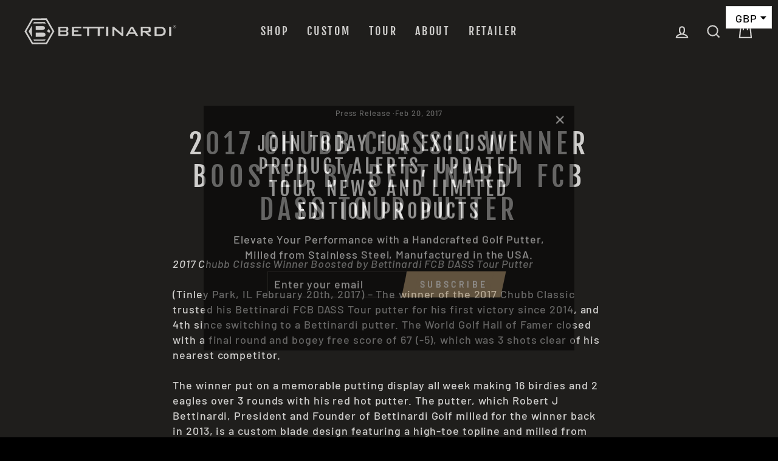

--- FILE ---
content_type: text/css
request_url: https://bettinardi.co.uk/cdn/shop/t/7/assets/manic.css?v=167263067672883573631716457797
body_size: 3322
content:
.bold_options{float:left;width:100%}.bold_option_radio{float:left;clear:both;width:100%}.bold_option_radio span{float:left}.bold_option_radio span.bold_option_title{width:100%;text-align:left;letter-spacing:0}.bold_option_radio .bold_option_value{margin-right:-1px;float:left}.bold_option label{position:relative;min-width:50px!important;display:inline-block;float:left;cursor:pointer}.bold_option label .bold_option_value_element{height:30px!important;line-height:30px;background:#000;border:1px solid #fff;box-shadow:none;border-radius:0;float:left;padding:0 10px;font-size:13px;text-align:center;margin-right:-1px;cursor:pointer;width:100%!important}.bold_option_value_title{width:100%!important;text-align:center;margin:0 auto;display:inline-block;position:relative;top:-25px;font-size:13px;color:#fff}.bold_option label .bold_option_value_element.active~.bold_option_value_title{color:#fff}.bold_option_product_title{margin-bottom:10px!important}.variant-lie span label{height:30px!important;line-height:30px;background:#fff;border:1px solid #000;box-shadow:none;border-radius:0;float:left;padding:0 10px;font-size:13px;text-align:center;margin-right:-1px;cursor:pointer;min-width:50px!important;position:relative}.variant-lie span label input[type=radio],.bold_option label .bold_option_value_element input[type=radio]{position:absolute;left:0;right:0;width:100%;height:100%;cursor:pointer;opacity:0}.variant-lie span label.active,.bold_option label .bold_option_value_element.active{background:#9f8561;color:#fff}.bold_option_total>div{background:transparent!important}.bold_option label{letter-spacing:2px}.bold_options.bold_options_loaded .bold_option_total{display:none}header .site-nav .site-nav__item:nth-child(2):hover a.site-nav__link{color:#fff!important}header .site-nav .site-nav__item:nth-child(2):hover .site-nav__link--underline:after{border-color:#fff}.custom-page .logo{text-align:center;margin-top:30px;margin-bottom:30px}.custom-page .logo img{filter:invert(1)}.custom-page .logo-content{text-align:center}.custom-page .form-vertical input,.custom-page .form-vertical textarea{width:100%}.custom-page .contact-form{padding:25px 0}.custom-page input[type=submit]{width:auto;display:table-column;letter-spacing:.08em;margin:0 auto}.studio-b .custom-page input[type=submit]{margin:0}.custom-page .form-vertical label{letter-spacing:0;text-transform:capitalize}.custom-page .form-vertical input::placeholder,.custom-page .form-vertical textarea::placeholder{letter-spacing:0}.custom-page .form-message.form-message--success{color:#3c763d}.custom-page .content{text-align:center;padding:40px 0}.custom-page .image-block .image{margin-bottom:10px;text-align:center}.custom-page .image-block .image h3{text-align:center;margin:10px 0}.custom-page .form-vertical label span{color:red}.custom-page #ContactForm-email-error svg path{fill:red;stroke:#fff}.fittings .custom-page .content{padding-bottom:20px}.fittings .custom-page .title-content{padding:50px 0 20px;text-align:center}.fittings .custom-page .title-content p{margin-bottom:0}.fittings .custom-page .image-block .image h3,.fittings .custom-page .title-content h3{margin-bottom:20px}.fittings .custom-page .contact-form{padding-top:0}.tour-players .image-block .image,.custom-page .banner-image{position:relative;margin-bottom:0;line-height:0}.tour-players .image-block .image h3,.custom-page .banner-image h3{position:absolute;top:50%;left:50%;transform:translate(-50%,-50%);text-align:center}.about-us .custom-page .content-block{margin:100px 0 40px}.about-us .custom-page h3{margin-bottom:50px;text-align:center}.embed-container{position:relative;padding-bottom:56.25%;height:0;overflow:hidden;max-width:100%}.embed-container iframe,.embed-container object,.embed-container embed{position:absolute;top:0;left:0;width:100%;height:100%}.contact-us .custom-page .map-contact .contact{padding-left:70px;padding-right:50px}.contact-us .custom-page .map-contact .map iframe{width:100%;height:650px}.contact-us .custom-page .map-contact .contact .address h3{margin-top:20px}.contact-us .custom-page .map-contact .contact .mail-id h3{margin-bottom:5px}.contact-us .custom-page .contact .contact-form{padding-top:0}.contact-us .custom-page .contact input[type=submit]{margin:0;width:auto!important}.retailers .custom-page .image-block .image{margin-top:30px}.videos-1 .custom-page .banner-image img{display:block;margin:0 auto}.videos-1 .custom-page .banner-image h3{text-transform:capitalize}.videos-1 .video-block-one{margin-top:50px}.videos-1 h4{margin:10px 0;text-align:center}.videos-1 .video-block-two{margin-bottom:50px}.videos-1 .video-block-two h4{text-transform:none}.custom-page .banner-bg{position:relative;min-height:500px}.custom-page .banner-bg h1{position:absolute;top:50%;left:50%;transform:translate(-50%,-50%);text-align:center}.videos-1 .custom-page .banner-bg{position:relative;min-height:220px}.dealers h3{margin-top:30px}.dealers .table{overflow-x:auto}.dealers .table table th,.dealers .table table td{text-align:center}.custom-page .content-block .left .content-left h3{margin-top:20px;text-transform:capitalize}.custom-page .content-image h3{margin-top:70px;text-transform:capitalize}.custom-page .content-block .right h3{margin-top:70px}.custom-page .image-list-block{margin-top:40px}.custom-page ul.image-list-block li .image-list{text-align:center;margin-bottom:30px}.custom-page .image-list-block li .image-list img{margin-top:20px}.custom-page ul.image-list-block li h3{text-align:center;margin-top:40px}.custom-page ul.image-list-block li ul li{list-style:none}.index-section.section{margin:0}.index-section.section{padding-top:55px;padding-bottom:55px}.index-section.section.banner{padding-top:0}.banner .slideshow__image{height:650px;background-repeat:no-repeat;background-size:cover}.banner .slideshow__text-content{position:absolute;top:50%;left:50%;transform:translate(-50%,-50%);text-align:center}.banner .slideshow__text-content h2{margin-bottom:35px}.banner .slideshow__text-content .slide-btn{background:#fff;color:#3d4246;padding:6px}#shopify-section-landing-limited-run-section-1.banner .slideshow__image{height:475px}#shopify-section-landing-limited-run-section-1.banner .slideshow__text-content h2{margin-bottom:10px}.content-image h1{margin-bottom:20px}.content-image .custom__item-inner--html img{margin:0}#shopify-section-landing-section-2 .custom__item .custom__image,.content-image .custom-content .custom__item .custom__image,.features-benefits .feature-row__image-wrapper .feature-row__image,.image .custom__item .custom__image{width:100%;display:block;position:absolute;top:0}.collection .grid-product__meta{text-align:left;margin-top:10px}.collection .grid__item.grid-product{width:100%}.features-benefits .feature-row__image-wrapper{margin:0 auto 50px;position:relative;width:100%}.image .custom-content .custom__item .custom__item-inner--image,.image .custom-content .custom__item .custom__item-inner--image img.custom__image{max-width:100%!important;height:auto}#shopify-section-landing-section-2 .custom__item-inner--html h2,.image .custom__item-inner--html h2{display:flex;align-items:center;justify-content:center}#shopify-section-landing-section-2 .custom__item-inner--html h2 img,.image h2 img{margin:0}#shopify-section-landing-1-section-2 .custom__item-inner--html h2,.image .custom__item-inner--html h2{display:flex;align-items:center;justify-content:center}#shopify-section-landing-1-section-2 .custom__item-inner--html h2 img,.image h2 img{margin:0}.putters header.section-header{display:none}.putters .page-content{padding-top:0;padding-bottom:0}#shopify-section-list-collections-template2 h2,#shopify-section-list-collections-template3 h2{margin-top:20px}#shopify-section-list-collections-template2 h2,#shopify-section-list-collections-template-hive h2,#shopify-section-list-collections-template3 h2,#shopify-section-list-collections-template2 .grid__item--collection-template,#shopify-section-list-collections-template-hive .grid__item--collection-template,#shopify-section-list-collections-template3 .grid__item--collection-template{margin-bottom:20px}#shopify-section-list-collections-template2 .h4.grid-view-item__title,#shopify-section-list-collections-template3 .h4.grid-view-item__title{margin-bottom:5px}#shopify-section-hive img{display:block;margin:0 auto;text-align:center;padding:20px 0}.tour-image-section .feature-image-block a{width:100%;display:block;margin-bottom:10px;z-index:1}.tour-image-section h3{text-transform:capitalize}#s-cbd6232d-3e67-4a37-b148-d97ea8b09bfa>.shogun-accordion-wrapper>.shogun-accordion{border:1px solid rgb(0 0 0)!important}#s-cbd6232d-3e67-4a37-b148-d97ea8b09bfa>.shogun-accordion-wrapper>.shogun-accordion>.shogun-accordion-heading{background:#000!important}#s-cbd6232d-3e67-4a37-b148-d97ea8b09bfa>.shogun-accordion-wrapper>.shogun-accordion>.shogun-accordion-body{background-color:#000!important;border-top:1px solid rgb(0 0 0)!important}#s-a2157dd0-1e8a-4689-8822-971af48347aa h5{color:#fff!important}.shg-sld-nav-button.shg-sld-left{left:0;background-image:url(https://cdn.shopify.com/s/files/1/2513/8806/files/left-chevron.png?v=1616398360)!important}.shg-sld-nav-button.shg-sld-right{right:0;background-image:url(https://cdn.shopify.com/s/files/1/2513/8806/files/right.png?v=1616398360)!important}#s-ad6ec00a-45bd-4764-aff2-b8c65f59ffb4{background-color:#000!important}#s-ad6ec00a-45bd-4764-aff2-b8c65f59ffb4 textarea,#s-ad6ec00a-45bd-4764-aff2-b8c65f59ffb4 input{border-color:#fff!important}#s-cbd6232d-3e67-4a37-b148-d97ea8b09bfa>.shogun-accordion-wrapper>.shogun-accordion>.shogun-accordion-heading>.shogun-accordion-header>.shogun-accordion-title{color:#fff!important}#s-cbd6232d-3e67-4a37-b148-d97ea8b09bfa>.shogun-accordion-wrapper>.shogun-accordion{border-bottom:1px solid #fff!important}#s-642eda02-ef33-4ab1-a948-60c58cbd877d .shogun-heading-component h1,#s-9033d9bd-0af7-4798-a15e-3d8d23fd0b4f .shogun-heading-component h1,#s-ad6ec00a-45bd-4764-aff2-b8c65f59ffb4 .shogun-form .shogun-form-label,#s-ad6ec00a-45bd-4764-aff2-b8c65f59ffb4 .shogun-form .shogun-form-field{color:#fff!important}#s-ad6ec00a-45bd-4764-aff2-b8c65f59ffb4{padding-left:22px!important;padding-right:22px!important}@media screen and (max-width: 767px){#s-7869b41a-01f5-463e-b859-127aa9d28750{padding:0 22px!important}#s-bd824a0a-9049-4503-bcd8-7b7cb4e4bd77 img.shogun-image{height:400px;object-fit:cover}#s-9033d9bd-0af7-4798-a15e-3d8d23fd0b4f{padding:0 22px!important}}#s-56cc4dc3-2065-40d3-9e62-9c2a97bf6ddc img.shogun-image,#s-aa74a2e2-cb77-4101-a8bf-8981db6c453a img.shogun-image{filter:invert(100%)}#s-9f8400e7-31c5-4b2e-b131-b3652af6fc5a .shogun-heading-component h1,#s-336f9c1e-5829-4148-9c22-20137d34fb5c span,#s-c3171dc3-e1d1-4230-9e40-976927d9aa02 .shogun-form .shogun-form-label,#s-c3171dc3-e1d1-4230-9e40-976927d9aa02 .shogun-form .shogun-form-field,#s-f8e7cde7-7df7-463d-9176-83c3c329ce7f span,#s-7bd26a49-c287-4fa9-939a-e228edf5b58f h1,#s-2876a8a8-4555-4b28-91ec-d55bc0aed30c .shogun-form .shogun-form-field,#s-2876a8a8-4555-4b28-91ec-d55bc0aed30c .shogun-form .shogun-form-label,#s-d46977df-ee17-4de1-93f0-0ec3a4f3bb0a .shogun-heading-component h1{color:#fff!important}#s-c3171dc3-e1d1-4230-9e40-976927d9aa02,#s-2876a8a8-4555-4b28-91ec-d55bc0aed30c{background-color:#000!important}#s-2876a8a8-4555-4b28-91ec-d55bc0aed30c textarea,#s-2876a8a8-4555-4b28-91ec-d55bc0aed30c input,#s-c3171dc3-e1d1-4230-9e40-976927d9aa02 textarea,#s-c3171dc3-e1d1-4230-9e40-976927d9aa02 input{border-color:#fff!important}#s-d7ed456d-7a76-417b-b2bb-b197a249cae8 .shg-row{align-items:center}@media screen and (max-width: 767px){#s-a3f5cec2-0009-485a-9e89-78ea9ea99120,#s-b84d41ee-ca84-47eb-83f1-30afa2992312{padding:0 22px!important}#s-2876a8a8-4555-4b28-91ec-d55bc0aed30c{padding:0!important}}#s-67b39d76-bc4f-422d-8da7-242778894b3b .shogun-heading-component h1,#s-d842f78f-7e52-4b2a-ac21-d77fb005e220 h1,#s-f34ed150-17ae-4d8b-89ad-1845732c7399 h1,#s-c06f215a-08c2-4a11-8fbd-c192833a7e77 .shogun-form .shogun-form-label{color:#fff!important}#s-c06f215a-08c2-4a11-8fbd-c192833a7e77{background-color:#000!important}#s-c06f215a-08c2-4a11-8fbd-c192833a7e77 input,#s-c06f215a-08c2-4a11-8fbd-c192833a7e77 textarea{border-color:#fff!important}@media screen and (max-width: 767px){#s-7489f909-40ab-49e0-9fbe-a51066793ff4 img.shogun-image{height:400px;object-fit:cover}#s-67b39d76-bc4f-422d-8da7-242778894b3b,#s-d842f78f-7e52-4b2a-ac21-d77fb005e220,#s-f34ed150-17ae-4d8b-89ad-1845732c7399{padding-left:22px!important;padding-right:22px!important}#s-c06f215a-08c2-4a11-8fbd-c192833a7e77{padding:0 22px!important}#s-c06f215a-08c2-4a11-8fbd-c192833a7e77{margin:0!important}}#s-cf059115-82ad-40dc-81e2-e48cfb50fb0a .shogun-heading-component h1,#s-4711527b-3f19-416e-97d1-f4c7a41de46f h1,#s-ecf380a8-f6c7-4092-b94a-07153ec4756e h1,#s-cc5e12d5-58fb-4ec8-803f-e5ba5ae0a7b7 .shogun-heading-component h1,#s-c1ebcaa2-6896-4a8a-beb0-e1c20fb46f6b .shogun-heading-component h1,#s-5f286f11-ca17-4e9e-9e45-73a1288d7886 .shogun-form .shogun-form-label,#s-5f286f11-ca17-4e9e-9e45-73a1288d7886 .shogun-form .shogun-form-field{color:#fff!important}#s-5f286f11-ca17-4e9e-9e45-73a1288d7886{background-color:#000!important}#s-5f286f11-ca17-4e9e-9e45-73a1288d7886 textarea,#s-5f286f11-ca17-4e9e-9e45-73a1288d7886 input{border-color:#fff!important}@media screen and (max-width: 767px){#s-4711527b-3f19-416e-97d1-f4c7a41de46f{margin:0!important;padding:0 22px!important}#s-ecf380a8-f6c7-4092-b94a-07153ec4756e,#s-c1ebcaa2-6896-4a8a-beb0-e1c20fb46f6b,#s-cc5e12d5-58fb-4ec8-803f-e5ba5ae0a7b7{padding:0 22px!important}#s-5f286f11-ca17-4e9e-9e45-73a1288d7886{padding:22px!important}}#s-042e2d52-87c9-4034-9c32-308d7877bab5 h1{color:#fff!important}@media screen and (max-width: 767px){#s-042e2d52-87c9-4034-9c32-308d7877bab5{padding-top:22px!important;padding-left:22px!important}#s-206ca66c-9b0c-4042-94ac-3994927d9f24 img.shogun-image{height:400px;object-fit:cover}}#s-a509d1b7-755f-4283-8c55-8460842c1e47{min-height:0px!important}#s-0afdd63b-d812-49f2-ae14-43d340e2d661 .shogun-heading-component h1,#s-b31e2f55-bd09-42ce-b53d-f662fd12f2fd .shogun-heading-component h1,#s-193b0ecd-4c28-4823-a1fd-924e95d45af9 .shogun-heading-component h1{color:#fff!important}@media screen and (max-width: 767px){#s-6896d506-e597-4dcd-8b63-8720937413b2{padding-left:22px!important;padding-right:22px!important}#s-c6d259ff-a4d6-434b-aceb-7818347e0f66{margin:0!important;padding:0 22px!important}#s-5643c869-618c-4dc1-8bf9-ab6fa880d496 img.shogun-image{height:400px;object-fit:cover}}#s-3f6139f9-bf2f-4a4e-902a-b2976c0458ef span,#s-185bc1aa-3a50-4900-a957-94a138ceb5a6 span,#s-526fb8a8-f6b7-4937-8355-1adf979f5eab span,#s-0adb3c2e-f1bd-4ed7-84a1-ef843ccf1957 span,#s-2c31c604-3d09-44cd-9487-1b5108d5188e span{color:#000!important}#s-3f6139f9-bf2f-4a4e-902a-b2976c0458ef,#s-a00bd8e2-cde2-4f98-898f-30e35f7a2d42,#s-0f4d8003-bbfd-43e4-bd5e-25cbb9451afb,#s-6ec18e39-e1a2-478c-a6cc-05df76bf1aad,#s-f68b4c2e-13e4-487c-9781-9f9639044e72,#s-d1207c2f-72f4-4923-9d34-b03f5b3dd0bf,#s-ed355484-e521-49f4-82eb-633b66a7d783,#s-e3f3b2f9-3281-4e9f-b5b0-84c3badae68a{margin-top:25px!important}#s-12704b5d-ab0f-486e-86e2-f7112e61c8fe,#s-185bc1aa-3a50-4900-a957-94a138ceb5a6,#s-526fb8a8-f6b7-4937-8355-1adf979f5eab,#s-0adb3c2e-f1bd-4ed7-84a1-ef843ccf1957,#s-2c31c604-3d09-44cd-9487-1b5108d5188e,#s-21a60145-17d8-4b1b-a5c6-8b3f446b311e{margin-top:30px!important}#s-764283d9-9a77-445b-9d77-6a826437e7e2{margin-top:0!important}#s-526fb8a8-f6b7-4937-8355-1adf979f5eab,#s-0adb3c2e-f1bd-4ed7-84a1-ef843ccf1957,#s-2c31c604-3d09-44cd-9487-1b5108d5188e,#s-3f6139f9-bf2f-4a4e-902a-b2976c0458ef{margin-bottom:0!important}#s-21a60145-17d8-4b1b-a5c6-8b3f446b311e{margin-top:20px}@media screen and (max-width: 767px){#s-185bc1aa-3a50-4900-a957-94a138ceb5a6,#s-0adb3c2e-f1bd-4ed7-84a1-ef843ccf1957,#s-526fb8a8-f6b7-4937-8355-1adf979f5eab,#s-2c31c604-3d09-44cd-9487-1b5108d5188e,#s-3f6139f9-bf2f-4a4e-902a-b2976c0458ef{padding:0 22px!important;margin-left:0!important;margin-right:0!important}#s-3f6139f9-bf2f-4a4e-902a-b2976c0458ef{margin-bottom:0!important}}#s-9fd90450-d7dc-4dfd-a456-92ff7ed41e94 h1,#s-25264285-4c81-4cd9-877b-92cff3848c96 span,#s-99426a5a-70bb-44e4-bdc5-5d4d2542ce5d h1,#s-66755033-c846-4fda-869c-b2cc65f5d4ec span,#s-5be99be0-6168-4425-b70a-48cbbe2fa7dc h1,#s-81708985-8342-4169-89e2-0e12531ce945 span,#s-110c8a53-c918-4745-80dd-81162fbe2ca7 h1,#s-d01f4f35-3c1a-4ba8-ab95-ebc2e26fa9db .shogun-heading-component h1{color:#fff!important}#s-e6e84492-9d5e-4c11-b14e-397850f33bac .shg-row{width:100%!important}#s-e6e84492-9d5e-4c11-b14e-397850f33bac .shg-c-lg-6.shg-c-md-6.shg-c-sm-6.shg-c-xs-12{width:50%!important;float:left!important;padding:25px!important}#s-7f0fa887-a3b2-4f22-a939-be54d525d41b h1,#s-3392d5d0-a6b4-4c2a-8f86-fbfe39f4a97f h1{font-size:25px!important}#s-d791451a-26d4-4a27-8ebe-cace1cfc95c0 h1,#s-4bf935f0-59c8-4033-8315-1b7c6b9f5f01 h1{font-size:16px!important}.contact-us #shopify-section-footer{clear:both!important}.contact-us input,.contact-us textarea{width:100%!important;border-color:#fff!important}.contact-us .btn.shogun-form-submit{background-color:#9f8561!important;margin-top:25px!important}#s-7f0fa887-a3b2-4f22-a939-be54d525d41b .shogun-heading-component h1,#s-d791451a-26d4-4a27-8ebe-cace1cfc95c0 .shogun-heading-component h1,#s-3392d5d0-a6b4-4c2a-8f86-fbfe39f4a97f .shogun-heading-component h1{color:#fff!important}@media only screen and (min-width: 769px){.contact-us .main-content{min-height:auto!important}}@media screen and (max-width: 767px){#s-e6e84492-9d5e-4c11-b14e-397850f33bac .shg-c-lg-6.shg-c-md-6.shg-c-sm-6.shg-c-xs-12{width:100%!important}#s-90e984dd-6b8b-4e3e-b63d-74816c43402e img{height:400px;object-fit:cover}}@media only screen and (max-width: 768px){.custom-page .image-block .image{width:100%}.contact-us .custom-page .map-contact .map{display:none}.contact-us .custom-page .map-contact .contact{padding:0 0 0 17px}.contact-us .custom-page .map-contact{padding:0 17px}.custom-page .banner-bg{min-height:300px}.custom-page .content-block .right h3{margin-top:20px}.banner .slideshow__image{height:300px}.index-section.section{padding-top:35px;padding-bottom:35px}.features-benefits .text-left:last-child .feature-row__image-wrapper{margin-bottom:0}}@media screen and (max-width: 350px){.site-nav__link--icon .icon{width:20px!important;height:20px!important}.site-nav__link--icon{padding-left:5.5px;padding-right:5.5px}}.grid-product__tag--sold-out{font-weight:700;color:#9f8561!important}.product_price_strick,.grid-view-item.product-price--sold-out .product-price__price{text-decoration:line-through}
/*# sourceMappingURL=/cdn/shop/t/7/assets/manic.css.map?v=167263067672883573631716457797 */
